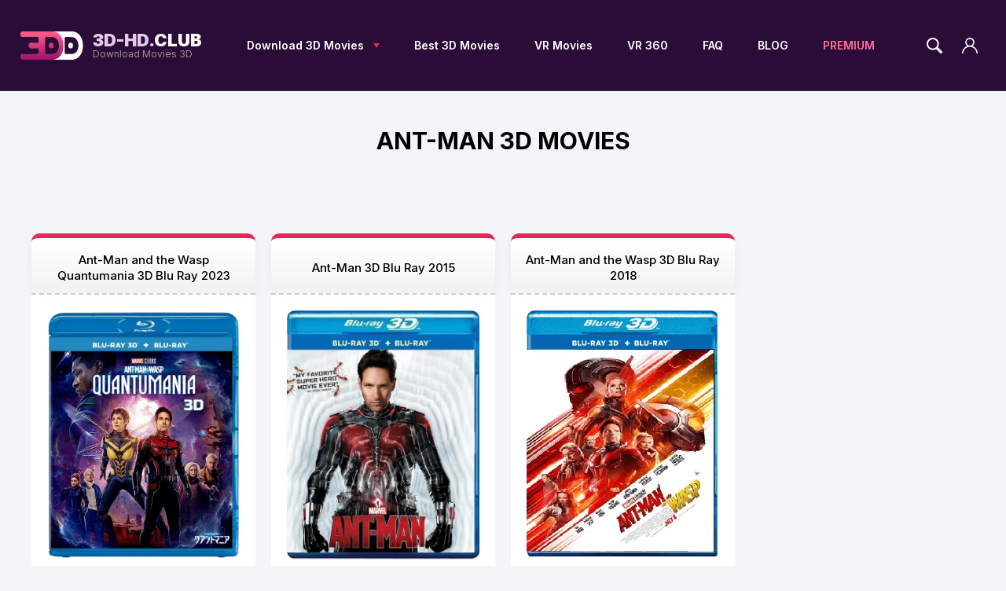

--- FILE ---
content_type: text/html; charset=utf-8
request_url: https://3d-hd.club/tags/ant-man/
body_size: 6419
content:
<!DOCTYPE html>
<html xmlns="http://www.w3.org/1999/xhtml" lang="en">
<head>
	<meta http-equiv="X-UA-Compatible" content="IE=edge" />
	<meta name="yandex-verification" content="22b36a7c125f7018" />
    <meta content="22033" name="takefilelink"> 
    <meta name="msvalidate.01" content="16BD8A862A683AC291D727DD44951EC7" />
	<title>Ant-Man » 3D-HD.CLUB - Download 3D Movies</title>
<meta charset="utf-8">
<meta name="description" content="In Ant-Man and the Wasp: Quantumania 3D the story continues the adventures of shrinking superheroes as they navigate the complexities of the quantum realm. The protagonist, along with the Wasp and their allies, faces new challenges and adversaries on a quest that takes them to unexplored">
<meta name="keywords" content="English, AntMan, Japanese, Quantumania, story, continues, adventures, shrinking, superheroes, navigate, complexities, quantum, realm, protagonist, along, their, allies, faces, challenges, adversaries">
<meta name="generator" content="DataLife Engine (https://dle-news.ru)">
<link rel="canonical" href="https://3d-hd.club/tags/ant-man/">
<link rel="alternate" type="application/rss+xml" title="3D-HD.CLUB - Download 3D Movies RSS" href="https://3d-hd.club/rss.xml">
<link rel="alternate" type="application/rss+xml" title="3D-HD.CLUB - Download 3D Movies RSS Turbo" href="https://3d-hd.club/rssturbo.xml">
<link rel="alternate" type="application/rss+xml" title="3D-HD.CLUB - Download 3D Movies RSS Dzen" href="https://3d-hd.club/rssdzen.xml">
<link rel="preconnect" href="https://3d-hd.club/" fetchpriority="high">
<meta property="twitter:card" content="summary">
<meta property="twitter:title" content="Ant-Man » 3D-HD.CLUB - Download 3D Movies">
<meta property="twitter:description" content="In Ant-Man and the Wasp: Quantumania 3D the story continues the adventures of shrinking superheroes as they navigate the complexities of the quantum realm. The protagonist, along with the Wasp and their allies, faces new challenges and adversaries on a quest that takes them to unexplored">
<meta property="og:type" content="article">
<meta property="og:site_name" content="3D-HD.CLUB - Download 3D Movies">
<meta property="og:title" content="Ant-Man » 3D-HD.CLUB - Download 3D Movies">
<meta property="og:description" content="In Ant-Man and the Wasp: Quantumania 3D the story continues the adventures of shrinking superheroes as they navigate the complexities of the quantum realm. The protagonist, along with the Wasp and their allies, faces new challenges and adversaries on a quest that takes them to unexplored">

<script src="/engine/classes/min/index.php?g=general&amp;v=5wez4"></script>
<script src="/engine/classes/min/index.php?f=engine/classes/js/jqueryui.js,engine/classes/js/dle_js.js,templates/3dhd2/xsort/assets/libs.js&amp;v=5wez4" defer></script>
<script type="application/ld+json">{"@context":"https://schema.org","@graph":[{"@type":"BreadcrumbList","@context":"https://schema.org/","itemListElement":[{"@type":"ListItem","position":1,"item":{"@id":"https://3d-hd.club/","name":"Download Movies 3D"}},{"@type":"ListItem","position":2,"item":{"@id":"https://3d-hd.club/tags/","name":"Tag cloud"}},{"@type":"ListItem","position":3,"item":{"@id":"https://3d-hd.club/tags/ant-man/","name":"Ant-Man"}}]}]}</script>
	<link rel="icon" type="image/png" sizes="16x16" href="/templates/3dhd2/images/favicon.ico" />
	
	
	
	
	<link rel="stylesheet" href="/templates/3dhd2/css/style.css?v2.1" type="text/css" />
	<meta name="viewport" content="width=device-width, initial-scale=1.0" />
	
	<script>
(function() {
  var ta = document.createElement('script'); ta.type = 'text/javascript'; ta.async = true;
  ta.src = document.location.protocol + '//' + 'static.bytedance.com/pixel/sdk.js?sdkid=BPDNFQUPBP30MDLOR1OG';
  var s = document.getElementsByTagName('script')[0];
  s.parentNode.insertBefore(ta, s);
})();
</script>
<!-- Global site tag (gtag.js) - Google Analytics -->
<script async src="https://www.googletagmanager.com/gtag/js?id=UA-124243180-1"></script>
<script>
  window.dataLayer = window.dataLayer || [];
  function gtag(){dataLayer.push(arguments);}
  gtag('js', new Date());

  gtag('config', 'UA-124243180-1');
</script>
</head>
<body class="vgr"  rel="nfw">
<script>
<!--
var dle_root       = '/';
var dle_admin      = '';
var dle_login_hash = 'aeeb3204c5328a2c4e8364599cc18962843fd5a2';
var dle_group      = 5;
var dle_link_type  = 1;
var dle_skin       = '3dhd2';
var dle_wysiwyg    = 1;
var dle_min_search = '3';
var dle_act_lang   = ["Yes", "Cancel", "Enter", "Cancel", "Save", "Delete", "Loading. Please, wait..."];
var menu_short     = 'Quick edit';
var menu_full      = 'Full edit';
var menu_profile   = 'View profile';
var menu_send      = 'Send message';
var menu_uedit     = 'Admin Center';
var dle_info       = 'Information';
var dle_confirm    = 'Confirm';
var dle_prompt     = 'Enter the information';
var dle_req_field  = ["Fill the name field", "Fill the message field", "Fill the field with the subject of the message"];
var dle_del_agree  = 'Are you sure you want to delete it? This action cannot be undone';
var dle_spam_agree = 'Are you sure you want to mark the user as a spammer? This will remove all his comments';
var dle_c_title    = 'Send a complaint';
var dle_complaint  = 'Enter the text of your complaint to the Administration:';
var dle_mail       = 'Your e-mail:';
var dle_big_text   = 'Highlighted section of text is too large.';
var dle_orfo_title = 'Enter a comment to the detected error on the page for Administration ';
var dle_p_send     = 'Send';
var dle_p_send_ok  = 'Notification has been sent successfully ';
var dle_save_ok    = 'Changes are saved successfully. Refresh the page?';
var dle_reply_title= 'Reply to the comment';
var dle_tree_comm  = '0';
var dle_del_news   = 'Delete article';
var dle_sub_agree  = 'Do you really want to subscribe to this article’s comments?';
var dle_unsub_agree  = 'Do you really want to unsubscribe from comments on this publication?';
var dle_captcha_type  = '0';
var dle_share_interesting  = ["Share a link to the selected text", "Twitter", "Facebook", "Вконтакте", "Direct Link:", "Right-click and select «Copy Link»"];
var DLEPlayerLang     = {prev: 'Previous',next: 'Next',play: 'Play',pause: 'Pause',mute: 'Mute', unmute: 'Unmute', settings: 'Settings', enterFullscreen: 'Enable full screen mode', exitFullscreen: 'Disable full screen mode', speed: 'Speed', normal: 'Normal', quality: 'Quality', pip: 'PiP mode'};
var DLEGalleryLang    = {CLOSE: 'Close (Esc)', NEXT: 'Next Image', PREV: 'Previous image', ERROR: 'Warning! An error was detected', IMAGE_ERROR: 'Failed to load image', TOGGLE_SLIDESHOW: 'Watch slideshow (space) ',TOGGLE_FULLSCREEN: 'Full-screen mode', TOGGLE_THUMBS: 'Turn on / Turn off thumbnails', ITERATEZOOM: 'Increase / Reduce', DOWNLOAD: 'Download image' };
var DLEGalleryMode    = 0;
var DLELazyMode       = 0;
var allow_dle_delete_news   = false;
var dle_search_delay   = false;
var dle_search_value   = '';
jQuery(function($){
FastSearch();
});
//-->
</script><script>
let urlFilter = 0;
let dleFilterJSData = [];
let dleFilterId = 1;
</script>
<div class="head-line">
	<div class="head-line-w">
		<div class="mob-menu"></div>
		<a href="/" class="logo"><span>3D-HD.<span>CLUB</span></span>Download Movies 3D</a>
		<ul class="top-menu"> 
			<li>
				<a href="https://3d-hd.club/catalog.html" class="top-menu-link">Download 3D Movies</a>
				<div class="hidden-menu">
					<div class="hidden-menu-left">
						<div class="hidden-menu-title">
							3D MOVIES
						</div>
						<div class="hidden-menu-links">
							<div class="hidden-menu-llinks-cols">
								<div>									
                                    <a href="https://3d-hd.club/new-3d-movies.html">New 3D Movies</a>
                                  <a href="https://3d-hd.club/release-3d/">Upcoming 3D</a>
                                    <a href="https://3d-hd.club/tags/free/">Free 3D Movies</a>
                                    <a href="https://3d-hd.club/tv-series-3d/">TV Series 3D</a>
									<a href="https://3d-hd.club/3d-film-archive/">3D Archive</a>
									<a href="https://3d-hd.club/adventure-3d/">Adventure 3D</a>
									<a href="https://3d-hd.club/action-3d/">Action 3D</a>
									<a href="https://3d-hd.club/animation-3d/">Animation 3D</a>
									<a href="https://3d-hd.club/comedy-3d/">Comedy 3D</a>
								</div>
								<div>
                                    <a href="https://3d-hd.club/xfsearch/genre/Sci-Fi%203D/">Sci-Fi 3D</a>
                                    <a href="https://3d-hd.club/drama-3d/">Drama 3D</a>
									<a href="https://3d-hd.club/documentary-3d/">Documentary 3D</a>
									<a href="https://3d-hd.club/fantasy-3d/">Fantasy 3D</a>
                                    <a href="https://3d-hd.club/xfsearch/genre/family%203d/">Family 3D</a>
									<a href="https://3d-hd.club/thriller-3d/">Thriller 3D</a>
									<a href="https://3d-hd.club/history-3d/">History 3D</a>
									<a href="https://3d-hd.club/horrors-3d/">Horror 3D</a>
                                    <a href="https://4k-hd.club/" target="blank">Movies 4K</a>
								</div>
							</div>
						</div>
					</div>
					<div class="hidden-menu-right">
						<div class="hidden-menu-title">
							3D MOVIE FORMATS
						</div>
						<div class="hidden-menu-links">
							<a href="https://3d-hd.club/xfsearch/format/Blu%20Ray%203D/">Blu Ray 3D </a>
							<a href="https://3d-hd.club/xfsearch/format/SBS%203D/">SBS 3D</a>
							<a href="https://3d-hd.club/xfsearch/format/OU%203D/">OU 3D</a>
							<a href="https://3d-hd.club/xfsearch/format/Anaglyph%203D/">Anaglyph 3D</a>
                            <a href="https://3d-hd.club/xfsearch/format/2D%20to%203D/">2D to 3D</a>
                            <a href="https://3d-hd.club/tags/JFC">3D Movies by JFC</a>
                            <a href="https://3d-hd.club/tags/DGC">3D Movies by DGC</a>
                            <a href="https://3d-hd.club/tags/apple%20vision%20pro/">3D Movies for Apple Vision Pro</a>
                            <a href="https://3d-hd.club/list-of-3d-movies.html">List of 3D Movies</a>
						</div>
					</div>
				</div>
			</li>
			<li>
				<a href="https://3d-hd.club/best-3d-movies/" class="top-menu-link">Best 3D Movies</a>
			</li>
			<li>
				<a href="https://3d-hd.club/vr-movies/" class="top-menu-link">VR Movies</a>
			</li>
           <li>
				<a href="https://3d-hd.club/vr-360-movies/" class="top-menu-link">VR 360</a>
			</li>
			<li>
				<a href="https://3d-hd.club/faq.html" class="top-menu-link">FAQ</a>
			</li>
			<li>
				<a href="https://3d-hd.club/blog/" class="top-menu-link">BLOG</a>
			</li>
            <li>
				<a href="https://3d-hd.club/premium-3d-hd.html" class="top-menu-link pmlp" target="blank">PREMIUM</a>
			</li>
		</ul>
		<div class="head-r">
			<div class="search-block">
				<form method="post" style="margin: 0;padding: 0;">
					<input type="hidden" name="do" value="search"><input type="hidden" name="subaction" value="search" />
					<input name="story" type="text" class="form-text" id="story" value="Search on site..." onblur="if(this.value=='') this.value='Search on site...';" onfocus="if(this.value=='Search on site...') this.value='';" />
					<input type="submit" value="" class="form-search" />
				</form>
			</div>
			<div class="search-open"></div>	
			<div class="login-open"></div>								
			

	<div class="login-block login-block2">
		<form method="post" action="" style="padding: 0px;">
			<div class="login-line">
				<input name="login_name" type="text" class="login-input-text" placeholder="login" />
			</div>
			<div class="login-line">
				<input name="login_password" type="password" class="login-input-text" placeholder="password" />
			</div>
			
			<input onclick="submit();" type="submit" class="enter" value="ENTER" />
			
			<div class="rllink">
				<a href="https://3d-hd.club/index.php?do=lostpassword">Restore password</a> | 
				<a href="https://3d-hd.club/index.php?do=register" title="регистрация на сайте">Register</a>	
			</div>
			
			<input name="login" type="hidden" id="login" value="submit" />	
		</form>
	</div>
	
		</div>
	</div>
    <article style="position: absolute !important; top: 1px; left: 2px; width: 1px; height: 1px; overflow: hidden !important; z-index: -1;">
    <a href="https://redvid.io/" lang="en" target="_blank">redditsave</a> <a href="https://horoscope.love/" lang="en" target="_blank">love horoscope</a> <a href="https://esle.io/" lang="en" target="_blank">free coloring pages printable</a>
</article>
</div>




    
  

   
    
     
    
  

<div class="main-center-block white">
	
	
	<div class="mainnn">
		
        
        
		<div class="title-block">
            <h1>Ant-Man 3D Movies</h1>
        </div>
        <div class="stt-block-content">
       <p>  </p>  <br><br> 	
        </div>
		
        
		
		
		
		
		<div ><div id="dle-content"><div class="main-news">
	<div class="main-news-title">
		<a href="https://3d-hd.club/1167-ant-man-and-the-wasp-quantumania-3d-blu-ray-2023.html">Ant-Man and the Wasp Quantumania 3D Blu Ray 2023</a>
	</div>
	<div class="main-news-c">
		<a href="https://3d-hd.club/1167-ant-man-and-the-wasp-quantumania-3d-blu-ray-2023.html" class="main-news-image" style="background-image: url(https://3d-hd.club/uploads/posts/2023-07/ant-man-and-the-wasp-quantumania-3d-blu-ray-2023-1.webp);"></a>
		<div class="main-news-category">
      <!--      17-07-2023, 15:06
	
             -->
		</div>
		<div class="main-news-text">
			In Ant-Man and the Wasp: Quantumania 3D the story continues the adventures of shrinking superheroes as they navigate the complexities of the quantum realm. The protagonist, along with the Wasp and
		</div>
		<div class="main-news-b">
			<div class="main-news-b-item">IMDB: 6,1</div>
			<div class="main-news-b-item">SIZE: 10.00 GB</div>
			
            
             
            
        </div>
	</div>
</div><div class="main-news">
	<div class="main-news-title">
		<a href="https://3d-hd.club/79-ant-man-3d-blu-ray-2015.html">Ant-Man 3D Blu Ray 2015</a>
	</div>
	<div class="main-news-c">
		<a href="https://3d-hd.club/79-ant-man-3d-blu-ray-2015.html" class="main-news-image" style="background-image: url(https://3d-hd.club/uploads/posts/2023-05/ant-man-3d-blu-ray-2015.webp);"></a>
		<div class="main-news-category">
      <!--      17-05-2021, 12:31
	
             -->
		</div>
		<div class="main-news-text">
			In Ant-Man 3D the story revolves around a skilled but down-on-his-luck thief who gets recruited for a daring heist by a brilliant scientist. The catch? The heist involves using an advanced suit that
		</div>
		<div class="main-news-b">
			<div class="main-news-b-item">IMDB: 7,3</div>
			<div class="main-news-b-item">SIZE: 19.09 GB</div>
			
            
             
            
        </div>
	</div>
</div><div class="main-news">
	<div class="main-news-title">
		<a href="https://3d-hd.club/22-ant-man-and-the-wasp-3d-blu-ray-2018.html">Ant-Man and the Wasp 3D Blu Ray 2018</a>
	</div>
	<div class="main-news-c">
		<a href="https://3d-hd.club/22-ant-man-and-the-wasp-3d-blu-ray-2018.html" class="main-news-image" style="background-image: url(https://3d-hd.club/uploads/posts/2023-05/1623221399_1623047116_1621365305_snimok-10-5-1-1-1-3-1.webp);"></a>
		<div class="main-news-category">
      <!--      15-05-2021, 12:49
	
             -->
		</div>
		<div class="main-news-text">
			In Ant-Man and the Wasp 3D the story picks up after the events of the first film. The protagonist, now under house arrest, is drawn back into the world of shrinking superheroes. As he grapples with
		</div>
		<div class="main-news-b">
			<div class="main-news-b-item">IMDB: 7,8</div>
			<div class="main-news-b-item">SIZE: 19.24 GB</div>
			
            
             
            
        </div>
	</div>
</div></div></div>
		<div style="clear: both;"></div>
		
	</div>
	
	
	
	
    
    
    
     
     
	<div class="mbnr"><div class="dle_b_topmoviemain" data-dlebid="118" data-dlebviews="yes" data-dlebclicks="yes" ><a href="https://3d-hd.club/2256-blade-3d-blu-ray-1998.html" target="_blank">
    <img src="/uploads/blade1.webp" alt="foter" /></a></div></div>
	 
    	
    
     
	
</div>

<div class="footer">
	<div class="footer-w">
		<a href="/" class="footer-logo"></a>
		<div class="footer-text">
			<div class="footer-soc">
				<a href="https://www.facebook.com/3dhdclub" rel="nofollow" target="_blank"><img src="/templates/3dhd2/images/facebook-logo.svg" alt="facebook" /></a>
				<!--<a href="https://twitter.com/3Dmovies1" rel="nofollow" target="_blank"><img src="/templates/3dhd2/images/twitter.svg" alt="x" /></a> -->
				<a href="https://t.me/hd3dclub" rel="nofollow" target="_blank"><img src="/templates/3dhd2/images/telegram.svg" alt="telegram3dhd" /></a>
                <a href="https://www.instagram.com/3dhdclub/" rel="nofollow" target="_blank"><img src="/templates/3dhd2/images/instagram.svg" alt="instagram" /></a>
                <a href="https://discord.gg/Kjm88F8vr5" rel="nofollow" target="_blank"><img src="/templates/3dhd2/images/discord.svg" alt="discord" /></a>
               <!--  <a href="https://reddit.com/r/3dhd/" rel="nofollow" target="_blank"><img src="/templates/3dhd2/images/reddit.svg" alt="reddit" /></a> -->
				<!--<a href="https://www.youtube.com/channel/UCpNIle_kVAZL52556DqkX-Q/featured?disable_polymer=1" rel="nofollow" target="_blank"><img src="/templates/3dhd2/images/youtube-logotype.svg" alt="youtube" /></a> -->
			</div>
			2017-2026 3D-HD.CLUB All rights reserved. <p style="font-size: 1px; line-height: 1px;"><a href="https://rosseriall.ru/">россериал</a></p>
		</div>
		<div class="footer-menu">
			<div class="footer-menu-col">
				<a href="https://3d-hd.club/1154-how-to-watch-3d-movies-at-home.html" target="_blank">How to watch 3D?</a>
				<a href="https://3d-hd.club/how-to-download-3d-movies.html" target="_blank">How to download?</a>
                <a href="https://3d-hd.club/list-of-3d-movies.html" target="_blank">List of 3D Movies</a>
                <a href="https://3d-hd.club/catalog.html" target="_blank">Catalog 3D Movies</a>
			</div>
			<div class="footer-menu-col">
				<a href="https://3d-hd.club/faq.html" target="_blank">FAQ</a>
                 <a href="https://3dhdclub.tawk.help/" target="_blank">Help Center</a>
				<a href="https://3d-hd.club/dmca-3d-hdclub.html" target="_blank">DMCA</a>
                <a href="https://3d-hd.club/contact.html" target="_blank">Contact Us</a>
			</div>
			<div class="footer-menu-col">
				<!--LiveInternet counter--><script type="text/javascript">
             document.write("<a href='//www.liveinternet.ru/click' "+
          "target=_blank><img src='//counter.yadro.ru/hit?t22.1;r"+
          escape(document.referrer)+((typeof(screen)=="undefined")?"":
            ";s"+screen.width+"*"+screen.height+"*"+(screen.colorDepth?
          screen.colorDepth:screen.pixelDepth))+";u"+escape(document.URL)+
            ";h"+escape(document.title.substring(0,150))+";"+Math.random()+
           "' alt='live' title='LiveInternet"+
              " часа, посетителей за 24 часа и за сегодня' "+
               "border='0' width='74' height='31'><\/a>")
             </script><!--/LiveInternet-->  
			</div>
		</div>
	</div>
</div>

  <link rel="preconnect" href="https://fonts.googleapis.com" />
	<link rel="preconnect" href="https://fonts.gstatic.com" crossorigin />
	<link href="https://fonts.googleapis.com/css2?family=Inter:wght@300;400;500;600;700;800;900&display=swap" rel="stylesheet" />

<div class="mob-shad"></div><div class="mob-panel"><div class="mob-panel2"></div></div><div class="mob-close"></div>
<script type="text/javascript" src="/templates/3dhd2/js/jquery.ttabs.js"></script>
<script type="text/javascript" src="/templates/3dhd2/js/swiper.jquery.min.js"></script>
<script type="text/javascript" src="/templates/3dhd2/js/active.js?v2.1"></script>

    <script type="text/javascript" src="//wcs.naver.net/wcslog.js"></script>
<script type="text/javascript">
if(!wcs_add) var wcs_add = {};
wcs_add["wa"] = "30398ba1a634e0";
if(window.wcs) {
  wcs_do();
}
</script>

<!--Start of Tawk.to Script-->
<script type="text/javascript">
var Tawk_API=Tawk_API||{}, Tawk_LoadStart=new Date();
(function(){
var s1=document.createElement("script"),s0=document.getElementsByTagName("script")[0];
s1.async=true;
s1.src='https://embed.tawk.to/5ffeb204c31c9117cb6e1bc0/1erteeos6';
s1.charset='UTF-8';
s1.setAttribute('crossorigin','*');
s0.parentNode.insertBefore(s1,s0);
})();
</script>
<!--End of Tawk.to Script-->

<style>
.mbnr img {max-width: 100% !important;}

</style>


<link href="/templates/3dhd2/lazydev/dle_filter/assets/dle_filter.css" type="text/css" rel="stylesheet">
<script src="/engine/lazydev/dle_filter/lib/dle_filter.js.php" defer></script>
<script src="/templates/3dhd2/lazydev/dle_filter/assets/dle_filter.js" defer></script>
</body>
</html>
<!-- DataLife Engine Copyright SoftNews Media Group (https://dle-news.ru) -->


--- FILE ---
content_type: text/css
request_url: https://3d-hd.club/templates/3dhd2/css/fontello.css
body_size: 10634
content:
@font-face {
  font-family: 'fontello';
  src: url('../font/fontello.eot?37543780');
  src: url('../font/fontello.eot?37543780#iefix') format('embedded-opentype'),
       url('../font/fontello.woff2?37543780') format('woff2'),
       url('../font/fontello.woff?37543780') format('woff'),
       url('../font/fontello.ttf?37543780') format('truetype'),
       url('../font/fontello.svg?37543780#fontello') format('svg');
  font-weight: normal;
  font-style: normal;
}
/* Chrome hack: SVG is rendered more smooth in Windozze. 100% magic, uncomment if you need it. */
/* Note, that will break hinting! In other OS-es font will be not as sharp as it could be */
/*
@media screen and (-webkit-min-device-pixel-ratio:0) {
  @font-face {
    font-family: 'fontello';
    src: url('../font/fontello.svg?37543780#fontello') format('svg');
  }
}
*/
 
 [class^="iconf-"]:before, [class*=" iconf-"]:before {
  font-family: "fontello";
  font-style: normal;
  font-weight: normal;
  speak: none;
 
  display: inline-block;
  text-decoration: inherit;
  width: 1em;
  margin-right: .2em;
  text-align: center;
  /* opacity: .8; */
 
  /* For safety - reset parent styles, that can break glyph codes*/
  font-variant: normal;
  text-transform: none;
 
  /* fix buttons height, for twitter bootstrap */
  line-height: 1em;
 
  /* Animation center compensation - margins should be symmetric */
  /* remove if not needed */
  margin-left: .2em;
 
  /* you can be more comfortable with increased icons size */
  /* font-size: 120%; */
 
  /* Font smoothing. That was taken from TWBS */
  -webkit-font-smoothing: antialiased;
  -moz-osx-font-smoothing: grayscale;
 
  /* Uncomment for 3D effect */
  /* text-shadow: 1px 1px 1px rgba(127, 127, 127, 0.3); */
}
 
.iconf-note:before { content: '\e800'; } /* '' */
.iconf-note-beamed:before { content: '\e801'; } /* '' */
.iconf-music:before { content: '\e802'; } /* '' */
.iconf-search:before { content: '\e803'; } /* '' */
.iconf-flashlight:before { content: '\e804'; } /* '' */
.iconf-mail:before { content: '\e805'; } /* '' */
.iconf-heart:before { content: '\e806'; } /* '' */
.iconf-heart-empty:before { content: '\e807'; } /* '' */
.iconf-star:before { content: '\e808'; } /* '' */
.iconf-star-empty:before { content: '\e809'; } /* '' */
.iconf-user:before { content: '\e80a'; } /* '' */
.iconf-users:before { content: '\e80b'; } /* '' */
.iconf-user-add:before { content: '\e80c'; } /* '' */
.iconf-video:before { content: '\e80d'; } /* '' */
.iconf-picture:before { content: '\e80e'; } /* '' */
.iconf-camera:before { content: '\e80f'; } /* '' */
.iconf-layout:before { content: '\e810'; } /* '' */
.iconf-menu:before { content: '\e811'; } /* '' */
.iconf-check:before { content: '\e812'; } /* '' */
.iconf-cancel:before { content: '\e813'; } /* '' */
.iconf-cancel-circled:before { content: '\e814'; } /* '' */
.iconf-cancel-squared:before { content: '\e815'; } /* '' */
.iconf-plus:before { content: '\e816'; } /* '' */
.iconf-plus-circled:before { content: '\e817'; } /* '' */
.iconf-plus-squared:before { content: '\e818'; } /* '' */
.iconf-minus:before { content: '\e819'; } /* '' */
.iconf-minus-circled:before { content: '\e81a'; } /* '' */
.iconf-minus-squared:before { content: '\e81b'; } /* '' */
.iconf-help:before { content: '\e81c'; } /* '' */
.iconf-help-circled:before { content: '\e81d'; } /* '' */
.iconf-info:before { content: '\e81e'; } /* '' */
.iconf-info-circled:before { content: '\e81f'; } /* '' */
.iconf-back:before { content: '\e820'; } /* '' */
.iconf-home:before { content: '\e821'; } /* '' */
.iconf-link:before { content: '\e822'; } /* '' */
.iconf-attach:before { content: '\e823'; } /* '' */
.iconf-lock:before { content: '\e824'; } /* '' */
.iconf-lock-open:before { content: '\e825'; } /* '' */
.iconf-eye:before { content: '\e826'; } /* '' */
.iconf-tag:before { content: '\e827'; } /* '' */
.iconf-bookmark:before { content: '\e828'; } /* '' */
.iconf-bookmarks:before { content: '\e829'; } /* '' */
.iconf-flag:before { content: '\e82a'; } /* '' */
.iconf-thumbs-up:before { content: '\e82b'; } /* '' */
.iconf-thumbs-down:before { content: '\e82c'; } /* '' */
.iconf-download:before { content: '\e82d'; } /* '' */
.iconf-upload:before { content: '\e82e'; } /* '' */
.iconf-upload-cloud:before { content: '\e82f'; } /* '' */
.iconf-reply:before { content: '\e830'; } /* '' */
.iconf-reply-all:before { content: '\e831'; } /* '' */
.iconf-forward:before { content: '\e832'; } /* '' */
.iconf-quote:before { content: '\e833'; } /* '' */
.iconf-code:before { content: '\e834'; } /* '' */
.iconf-export:before { content: '\e835'; } /* '' */
.iconf-pencil:before { content: '\e836'; } /* '' */
.iconf-feather:before { content: '\e837'; } /* '' */
.iconf-print:before { content: '\e838'; } /* '' */
.iconf-retweet:before { content: '\e839'; } /* '' */
.iconf-keyboard:before { content: '\e83a'; } /* '' */
.iconf-comment:before { content: '\e83b'; } /* '' */
.iconf-chat:before { content: '\e83c'; } /* '' */
.iconf-bell:before { content: '\e83d'; } /* '' */
.iconf-attention:before { content: '\e83e'; } /* '' */
.iconf-alert:before { content: '\e83f'; } /* '' */
.iconf-vcard:before { content: '\e840'; } /* '' */
.iconf-address:before { content: '\e841'; } /* '' */
.iconf-location:before { content: '\e842'; } /* '' */
.iconf-map:before { content: '\e843'; } /* '' */
.iconf-direction:before { content: '\e844'; } /* '' */
.iconf-compass:before { content: '\e845'; } /* '' */
.iconf-cup:before { content: '\e846'; } /* '' */
.iconf-trash:before { content: '\e847'; } /* '' */
.iconf-doc:before { content: '\e848'; } /* '' */
.iconf-docs:before { content: '\e849'; } /* '' */
.iconf-doc-landscape:before { content: '\e84a'; } /* '' */
.iconf-doc-text:before { content: '\e84b'; } /* '' */
.iconf-doc-text-inv:before { content: '\e84c'; } /* '' */
.iconf-newspaper:before { content: '\e84d'; } /* '' */
.iconf-book-open:before { content: '\e84e'; } /* '' */
.iconf-book:before { content: '\e84f'; } /* '' */
.iconf-folder:before { content: '\e850'; } /* '' */
.iconf-archive:before { content: '\e851'; } /* '' */
.iconf-box:before { content: '\e852'; } /* '' */
.iconf-rss:before { content: '\e853'; } /* '' */
.iconf-phone:before { content: '\e854'; } /* '' */
.iconf-cog:before { content: '\e855'; } /* '' */
.iconf-tools:before { content: '\e856'; } /* '' */
.iconf-share:before { content: '\e857'; } /* '' */
.iconf-shareable:before { content: '\e858'; } /* '' */
.iconf-basket:before { content: '\e859'; } /* '' */
.iconf-bag:before { content: '\e85a'; } /* '' */
.iconf-calendar:before { content: '\e85b'; } /* '' */
.iconf-login:before { content: '\e85c'; } /* '' */
.iconf-logout:before { content: '\e85d'; } /* '' */
.iconf-mic:before { content: '\e85e'; } /* '' */
.iconf-mute:before { content: '\e85f'; } /* '' */
.iconf-sound:before { content: '\e860'; } /* '' */
.iconf-volume:before { content: '\e861'; } /* '' */
.iconf-clock:before { content: '\e862'; } /* '' */
.iconf-hourglass:before { content: '\e863'; } /* '' */
.iconf-lamp:before { content: '\e864'; } /* '' */
.iconf-light-down:before { content: '\e865'; } /* '' */
.iconf-light-up:before { content: '\e866'; } /* '' */
.iconf-adjust:before { content: '\e867'; } /* '' */
.iconf-block:before { content: '\e868'; } /* '' */
.iconf-resize-full:before { content: '\e869'; } /* '' */
.iconf-resize-small:before { content: '\e86a'; } /* '' */
.iconf-popup:before { content: '\e86b'; } /* '' */
.iconf-publish:before { content: '\e86c'; } /* '' */
.iconf-window:before { content: '\e86d'; } /* '' */
.iconf-arrow-combo:before { content: '\e86e'; } /* '' */
.iconf-down-circled:before { content: '\e86f'; } /* '' */
.iconf-left-circled:before { content: '\e870'; } /* '' */
.iconf-right-circled:before { content: '\e871'; } /* '' */
.iconf-up-circled:before { content: '\e872'; } /* '' */
.iconf-down-open:before { content: '\e873'; } /* '' */
.iconf-left-open:before { content: '\e874'; } /* '' */
.iconf-right-open:before { content: '\e875'; } /* '' */
.iconf-up-open:before { content: '\e876'; } /* '' */
.iconf-down-open-mini:before { content: '\e877'; } /* '' */
.iconf-left-open-mini:before { content: '\e878'; } /* '' */
.iconf-right-open-mini:before { content: '\e879'; } /* '' */
.iconf-up-open-mini:before { content: '\e87a'; } /* '' */
.iconf-down-open-big:before { content: '\e87b'; } /* '' */
.iconf-left-open-big:before { content: '\e87c'; } /* '' */
.iconf-right-open-big:before { content: '\e87d'; } /* '' */
.iconf-up-open-big:before { content: '\e87e'; } /* '' */
.iconf-down:before { content: '\e87f'; } /* '' */
.iconf-left:before { content: '\e880'; } /* '' */
.iconf-right:before { content: '\e881'; } /* '' */
.iconf-up:before { content: '\e882'; } /* '' */
.iconf-down-dir:before { content: '\e883'; } /* '' */
.iconf-left-dir:before { content: '\e884'; } /* '' */
.iconf-right-dir:before { content: '\e885'; } /* '' */
.iconf-up-dir:before { content: '\e886'; } /* '' */
.iconf-down-bold:before { content: '\e887'; } /* '' */
.iconf-left-bold:before { content: '\e888'; } /* '' */
.iconf-right-bold:before { content: '\e889'; } /* '' */
.iconf-up-bold:before { content: '\e88a'; } /* '' */
.iconf-down-thin:before { content: '\e88b'; } /* '' */
.iconf-left-thin:before { content: '\e88c'; } /* '' */
.iconf-right-thin:before { content: '\e88d'; } /* '' */
.iconf-up-thin:before { content: '\e88e'; } /* '' */
.iconf-ccw:before { content: '\e88f'; } /* '' */
.iconf-cw:before { content: '\e890'; } /* '' */
.iconf-arrows-ccw:before { content: '\e891'; } /* '' */
.iconf-level-down:before { content: '\e892'; } /* '' */
.iconf-level-up:before { content: '\e893'; } /* '' */
.iconf-shuffle:before { content: '\e894'; } /* '' */
.iconf-loop:before { content: '\e895'; } /* '' */
.iconf-switch:before { content: '\e896'; } /* '' */
.iconf-play:before { content: '\e897'; } /* '' */
.iconf-stop:before { content: '\e898'; } /* '' */
.iconf-pause:before { content: '\e899'; } /* '' */
.iconf-record:before { content: '\e89a'; } /* '' */
.iconf-to-end:before { content: '\e89b'; } /* '' */
.iconf-to-start:before { content: '\e89c'; } /* '' */
.iconf-fast-forward:before { content: '\e89d'; } /* '' */
.iconf-fast-backward:before { content: '\e89e'; } /* '' */
.iconf-progress-0:before { content: '\e89f'; } /* '' */
.iconf-progress-1:before { content: '\e8a0'; } /* '' */
.iconf-progress-2:before { content: '\e8a1'; } /* '' */
.iconf-progress-3:before { content: '\e8a2'; } /* '' */
.iconf-target:before { content: '\e8a3'; } /* '' */
.iconf-palette:before { content: '\e8a4'; } /* '' */
.iconf-list:before { content: '\e8a5'; } /* '' */
.iconf-list-add:before { content: '\e8a6'; } /* '' */
.iconf-signal:before { content: '\e8a7'; } /* '' */
.iconf-trophy:before { content: '\e8a8'; } /* '' */
.iconf-battery:before { content: '\e8a9'; } /* '' */
.iconf-back-in-time:before { content: '\e8aa'; } /* '' */
.iconf-monitor:before { content: '\e8ab'; } /* '' */
.iconf-mobile:before { content: '\e8ac'; } /* '' */
.iconf-network:before { content: '\e8ad'; } /* '' */
.iconf-cd:before { content: '\e8ae'; } /* '' */
.iconf-inbox:before { content: '\e8af'; } /* '' */
.iconf-install:before { content: '\e8b0'; } /* '' */
.iconf-globe:before { content: '\e8b1'; } /* '' */
.iconf-cloud:before { content: '\e8b2'; } /* '' */
.iconf-cloud-thunder:before { content: '\e8b3'; } /* '' */
.iconf-flash:before { content: '\e8b4'; } /* '' */
.iconf-moon:before { content: '\e8b5'; } /* '' */
.iconf-flight:before { content: '\e8b6'; } /* '' */
.iconf-paper-plane:before { content: '\e8b7'; } /* '' */
.iconf-leaf:before { content: '\e8b8'; } /* '' */
.iconf-lifebuoy:before { content: '\e8b9'; } /* '' */
.iconf-mouse:before { content: '\e8ba'; } /* '' */
.iconf-briefcase:before { content: '\e8bb'; } /* '' */
.iconf-suitcase:before { content: '\e8bc'; } /* '' */
.iconf-dot:before { content: '\e8bd'; } /* '' */
.iconf-dot-2:before { content: '\e8be'; } /* '' */
.iconf-dot-3:before { content: '\e8bf'; } /* '' */
.iconf-brush:before { content: '\e8c0'; } /* '' */
.iconf-magnet:before { content: '\e8c1'; } /* '' */
.iconf-infinity:before { content: '\e8c2'; } /* '' */
.iconf-erase:before { content: '\e8c3'; } /* '' */
.iconf-chart-pie:before { content: '\e8c4'; } /* '' */
.iconf-chart-line:before { content: '\e8c5'; } /* '' */
.iconf-chart-bar:before { content: '\e8c6'; } /* '' */
.iconf-chart-area:before { content: '\e8c7'; } /* '' */
.iconf-tape:before { content: '\e8c8'; } /* '' */
.iconf-graduation-cap:before { content: '\e8c9'; } /* '' */
.iconf-language:before { content: '\e8ca'; } /* '' */
.iconf-ticket:before { content: '\e8cb'; } /* '' */
.iconf-water:before { content: '\e8cc'; } /* '' */
.iconf-droplet:before { content: '\e8cd'; } /* '' */
.iconf-air:before { content: '\e8ce'; } /* '' */
.iconf-credit-card:before { content: '\e8cf'; } /* '' */
.iconf-floppy:before { content: '\e8d0'; } /* '' */
.iconf-clipboard:before { content: '\e8d1'; } /* '' */
.iconf-megaphone:before { content: '\e8d2'; } /* '' */
.iconf-database:before { content: '\e8d3'; } /* '' */
.iconf-drive:before { content: '\e8d4'; } /* '' */
.iconf-bucket:before { content: '\e8d5'; } /* '' */
.iconf-thermometer:before { content: '\e8d6'; } /* '' */
.iconf-key:before { content: '\e8d7'; } /* '' */
.iconf-flow-cascade:before { content: '\e8d8'; } /* '' */
.iconf-flow-branch:before { content: '\e8d9'; } /* '' */
.iconf-flow-tree:before { content: '\e8da'; } /* '' */
.iconf-flow-line:before { content: '\e8db'; } /* '' */
.iconf-flow-parallel:before { content: '\e8dc'; } /* '' */
.iconf-rocket:before { content: '\e8dd'; } /* '' */
.iconf-gauge:before { content: '\e8de'; } /* '' */
.iconf-traffic-cone:before { content: '\e8df'; } /* '' */
.iconf-cc:before { content: '\e8e0'; } /* '' */
.iconf-cc-by:before { content: '\e8e1'; } /* '' */
.iconf-cc-nc:before { content: '\e8e2'; } /* '' */
.iconf-cc-nc-eu:before { content: '\e8e3'; } /* '' */
.iconf-cc-nc-jp:before { content: '\e8e4'; } /* '' */
.iconf-cc-sa:before { content: '\e8e5'; } /* '' */
.iconf-cc-nd:before { content: '\e8e6'; } /* '' */
.iconf-cc-pd:before { content: '\e8e7'; } /* '' */
.iconf-cc-zero:before { content: '\e8e8'; } /* '' */
.iconf-cc-share:before { content: '\e8e9'; } /* '' */
.iconf-cc-remix:before { content: '\e8ea'; } /* '' */
.iconf-music-outline:before { content: '\e8eb'; } /* '' */
.iconf-music-1:before { content: '\e8ec'; } /* '' */
.iconf-search-outline:before { content: '\e8ed'; } /* '' */
.iconf-search-1:before { content: '\e8ee'; } /* '' */
.iconf-mail-1:before { content: '\e8ef'; } /* '' */
.iconf-heart-1:before { content: '\e8f0'; } /* '' */
.iconf-heart-filled:before { content: '\e8f1'; } /* '' */
.iconf-star-1:before { content: '\e8f2'; } /* '' */
.iconf-star-filled:before { content: '\e8f3'; } /* '' */
.iconf-user-outline:before { content: '\e8f4'; } /* '' */
.iconf-user-1:before { content: '\e8f5'; } /* '' */
.iconf-users-outline:before { content: '\e8f6'; } /* '' */
.iconf-users-1:before { content: '\e8f7'; } /* '' */
.iconf-user-add-outline:before { content: '\e8f8'; } /* '' */
.iconf-user-add-1:before { content: '\e8f9'; } /* '' */
.iconf-user-delete-outline:before { content: '\e8fa'; } /* '' */
.iconf-user-delete:before { content: '\e8fb'; } /* '' */
.iconf-video-1:before { content: '\e8fc'; } /* '' */
.iconf-videocam-outline:before { content: '\e8fd'; } /* '' */
.iconf-videocam:before { content: '\e8fe'; } /* '' */
.iconf-picture-outline:before { content: '\e8ff'; } /* '' */
.iconf-picture-1:before { content: '\e900'; } /* '' */
.iconf-camera-outline:before { content: '\e901'; } /* '' */
.iconf-camera-1:before { content: '\e902'; } /* '' */
.iconf-th-outline:before { content: '\e903'; } /* '' */
.iconf-th:before { content: '\e904'; } /* '' */
.iconf-th-large-outline:before { content: '\e905'; } /* '' */
.iconf-th-large:before { content: '\e906'; } /* '' */
.iconf-th-list-outline:before { content: '\e907'; } /* '' */
.iconf-th-list:before { content: '\e908'; } /* '' */
.iconf-ok-outline:before { content: '\e909'; } /* '' */
.iconf-ok:before { content: '\e90a'; } /* '' */
.iconf-cancel-outline:before { content: '\e90b'; } /* '' */
.iconf-cancel-1:before { content: '\e90c'; } /* '' */
.iconf-cancel-alt:before { content: '\e90d'; } /* '' */
.iconf-cancel-alt-filled:before { content: '\e90e'; } /* '' */
.iconf-cancel-circled-outline:before { content: '\e90f'; } /* '' */
.iconf-cancel-circled-1:before { content: '\e910'; } /* '' */
.iconf-plus-outline:before { content: '\e911'; } /* '' */
.iconf-plus-1:before { content: '\e912'; } /* '' */
.iconf-minus-outline:before { content: '\e913'; } /* '' */
.iconf-minus-1:before { content: '\e914'; } /* '' */
.iconf-divide-outline:before { content: '\e915'; } /* '' */
.iconf-divide:before { content: '\e916'; } /* '' */
.iconf-eq-outline:before { content: '\e917'; } /* '' */
.iconf-eq:before { content: '\e918'; } /* '' */
.iconf-info-outline:before { content: '\e919'; } /* '' */
.iconf-info-1:before { content: '\e91a'; } /* '' */
.iconf-home-outline:before { content: '\e91b'; } /* '' */
.iconf-home-1:before { content: '\e91c'; } /* '' */
.iconf-link-outline:before { content: '\e91d'; } /* '' */
.iconf-link-1:before { content: '\e91e'; } /* '' */
.iconf-attach-outline:before { content: '\e91f'; } /* '' */
.iconf-attach-1:before { content: '\e920'; } /* '' */
.iconf-lock-1:before { content: '\e921'; } /* '' */
.iconf-lock-filled:before { content: '\e922'; } /* '' */
.iconf-lock-open-1:before { content: '\e923'; } /* '' */
.iconf-lock-open-filled:before { content: '\e924'; } /* '' */
.iconf-pin-outline:before { content: '\e925'; } /* '' */
.iconf-pin:before { content: '\e926'; } /* '' */
.iconf-eye-outline:before { content: '\e927'; } /* '' */
.iconf-eye-1:before { content: '\e928'; } /* '' */
.iconf-tag-1:before { content: '\e929'; } /* '' */
.iconf-tags:before { content: '\e92a'; } /* '' */
.iconf-bookmark-1:before { content: '\e92b'; } /* '' */
.iconf-flag-1:before { content: '\e92c'; } /* '' */
.iconf-flag-filled:before { content: '\e92d'; } /* '' */
.iconf-thumbs-up-1:before { content: '\e92e'; } /* '' */
.iconf-thumbs-down-1:before { content: '\e92f'; } /* '' */
.iconf-download-outline:before { content: '\e930'; } /* '' */
.iconf-download-1:before { content: '\e931'; } /* '' */
.iconf-upload-outline:before { content: '\e932'; } /* '' */
.iconf-upload-1:before { content: '\e933'; } /* '' */
.iconf-upload-cloud-outline:before { content: '\e934'; } /* '' */
.iconf-upload-cloud-1:before { content: '\e935'; } /* '' */
.iconf-reply-outline:before { content: '\e936'; } /* '' */
.iconf-reply-1:before { content: '\e937'; } /* '' */
.iconf-forward-outline:before { content: '\e938'; } /* '' */
.iconf-forward-1:before { content: '\e939'; } /* '' */
.iconf-code-outline:before { content: '\e93a'; } /* '' */
.iconf-code-1:before { content: '\e93b'; } /* '' */
.iconf-export-outline:before { content: '\e93c'; } /* '' */
.iconf-export-1:before { content: '\e93d'; } /* '' */
.iconf-pencil-1:before { content: '\e93e'; } /* '' */
.iconf-pen:before { content: '\e93f'; } /* '' */
.iconf-feather-1:before { content: '\e940'; } /* '' */
.iconf-edit:before { content: '\e941'; } /* '' */
.iconf-print-1:before { content: '\e942'; } /* '' */
.iconf-comment-1:before { content: '\e943'; } /* '' */
.iconf-chat-1:before { content: '\e944'; } /* '' */
.iconf-chat-alt:before { content: '\e945'; } /* '' */
.iconf-bell-1:before { content: '\e946'; } /* '' */
.iconf-attention-1:before { content: '\e947'; } /* '' */
.iconf-attention-filled:before { content: '\e948'; } /* '' */
.iconf-warning-empty:before { content: '\e949'; } /* '' */
.iconf-warning:before { content: '\e94a'; } /* '' */
.iconf-contacts:before { content: '\e94b'; } /* '' */
.iconf-vcard-1:before { content: '\e94c'; } /* '' */
.iconf-address-1:before { content: '\e94d'; } /* '' */
.iconf-location-outline:before { content: '\e94e'; } /* '' */
.iconf-location-1:before { content: '\e94f'; } /* '' */
.iconf-map-1:before { content: '\e950'; } /* '' */
.iconf-direction-outline:before { content: '\e951'; } /* '' */
.iconf-direction-1:before { content: '\e952'; } /* '' */
.iconf-compass-1:before { content: '\e953'; } /* '' */
.iconf-trash-1:before { content: '\e954'; } /* '' */
.iconf-doc-1:before { content: '\e955'; } /* '' */
.iconf-doc-text-1:before { content: '\e956'; } /* '' */
.iconf-doc-add:before { content: '\e957'; } /* '' */
.iconf-doc-remove:before { content: '\e958'; } /* '' */
.iconf-news:before { content: '\e959'; } /* '' */
.iconf-folder-1:before { content: '\e95a'; } /* '' */
.iconf-folder-add:before { content: '\e95b'; } /* '' */
.iconf-folder-delete:before { content: '\e95c'; } /* '' */
.iconf-archive-1:before { content: '\e95d'; } /* '' */
.iconf-box-1:before { content: '\e95e'; } /* '' */
.iconf-rss-outline:before { content: '\e95f'; } /* '' */
.iconf-rss-1:before { content: '\e960'; } /* '' */
.iconf-phone-outline:before { content: '\e961'; } /* '' */
.iconf-phone-1:before { content: '\e962'; } /* '' */
.iconf-menu-outline:before { content: '\e963'; } /* '' */
.iconf-menu-1:before { content: '\e964'; } /* '' */
.iconf-cog-outline:before { content: '\e965'; } /* '' */
.iconf-cog-1:before { content: '\e966'; } /* '' */
.iconf-wrench-outline:before { content: '\e967'; } /* '' */
.iconf-wrench:before { content: '\e968'; } /* '' */
.iconf-basket-1:before { content: '\e969'; } /* '' */
.iconf-calendar-outlilne:before { content: '\e96a'; } /* '' */
.iconf-calendar-1:before { content: '\e96b'; } /* '' */
.iconf-mic-outline:before { content: '\e96c'; } /* '' */
.iconf-mic-1:before { content: '\e96d'; } /* '' */
.iconf-volume-off:before { content: '\e96e'; } /* '' */
.iconf-volume-low:before { content: '\e96f'; } /* '' */
.iconf-volume-middle:before { content: '\e970'; } /* '' */
.iconf-volume-high:before { content: '\e971'; } /* '' */
.iconf-headphones:before { content: '\e972'; } /* '' */
.iconf-clock-1:before { content: '\e973'; } /* '' */
.iconf-wristwatch:before { content: '\e974'; } /* '' */
.iconf-stopwatch:before { content: '\e975'; } /* '' */
.iconf-lightbulb:before { content: '\e976'; } /* '' */
.iconf-block-outline:before { content: '\e977'; } /* '' */
.iconf-block-1:before { content: '\e978'; } /* '' */
.iconf-resize-full-outline:before { content: '\e979'; } /* '' */
.iconf-resize-full-1:before { content: '\e97a'; } /* '' */
.iconf-resize-normal-outline:before { content: '\e97b'; } /* '' */
.iconf-resize-normal:before { content: '\e97c'; } /* '' */
.iconf-move-outline:before { content: '\e97d'; } /* '' */
.iconf-move:before { content: '\e97e'; } /* '' */
.iconf-popup-1:before { content: '\e97f'; } /* '' */
.iconf-zoom-in-outline:before { content: '\e980'; } /* '' */
.iconf-zoom-in:before { content: '\e981'; } /* '' */
.iconf-zoom-out-outline:before { content: '\e982'; } /* '' */
.iconf-zoom-out:before { content: '\e983'; } /* '' */
.iconf-popup-2:before { content: '\e984'; } /* '' */
.iconf-left-open-outline:before { content: '\e985'; } /* '' */
.iconf-left-open-1:before { content: '\e986'; } /* '' */
.iconf-right-open-outline:before { content: '\e987'; } /* '' */
.iconf-right-open-1:before { content: '\e988'; } /* '' */
.iconf-down-1:before { content: '\e989'; } /* '' */
.iconf-left-1:before { content: '\e98a'; } /* '' */
.iconf-right-1:before { content: '\e98b'; } /* '' */
.iconf-up-1:before { content: '\e98c'; } /* '' */
.iconf-down-outline:before { content: '\e98d'; } /* '' */
.iconf-left-outline:before { content: '\e98e'; } /* '' */
.iconf-right-outline:before { content: '\e98f'; } /* '' */
.iconf-up-outline:before { content: '\e990'; } /* '' */
.iconf-down-small:before { content: '\e991'; } /* '' */
.iconf-left-small:before { content: '\e992'; } /* '' */
.iconf-right-small:before { content: '\e993'; } /* '' */
.iconf-up-small:before { content: '\e994'; } /* '' */
.iconf-cw-outline:before { content: '\e995'; } /* '' */
.iconf-cw-1:before { content: '\e996'; } /* '' */
.iconf-arrows-cw-outline:before { content: '\e997'; } /* '' */
.iconf-arrows-cw:before { content: '\e998'; } /* '' */
.iconf-loop-outline:before { content: '\e999'; } /* '' */
.iconf-loop-1:before { content: '\e99a'; } /* '' */
.iconf-loop-alt-outline:before { content: '\e99b'; } /* '' */
.iconf-loop-alt:before { content: '\e99c'; } /* '' */
.iconf-shuffle-1:before { content: '\e99d'; } /* '' */
.iconf-play-outline:before { content: '\e99e'; } /* '' */
.iconf-play-1:before { content: '\e99f'; } /* '' */
.iconf-stop-outline:before { content: '\e9a0'; } /* '' */
.iconf-stop-1:before { content: '\e9a1'; } /* '' */
.iconf-pause-outline:before { content: '\e9a2'; } /* '' */
.iconf-pause-1:before { content: '\e9a3'; } /* '' */
.iconf-fast-fw-outline:before { content: '\e9a4'; } /* '' */
.iconf-fast-fw:before { content: '\e9a5'; } /* '' */
.iconf-rewind-outline:before { content: '\e9a6'; } /* '' */
.iconf-rewind:before { content: '\e9a7'; } /* '' */
.iconf-record-outline:before { content: '\e9a8'; } /* '' */
.iconf-record-1:before { content: '\e9a9'; } /* '' */
.iconf-eject-outline:before { content: '\e9aa'; } /* '' */
.iconf-eject:before { content: '\e9ab'; } /* '' */
.iconf-eject-alt-outline:before { content: '\e9ac'; } /* '' */
.iconf-eject-alt:before { content: '\e9ad'; } /* '' */
.iconf-bat1:before { content: '\e9ae'; } /* '' */
.iconf-bat2:before { content: '\e9af'; } /* '' */
.iconf-bat3:before { content: '\e9b0'; } /* '' */
.iconf-bat4:before { content: '\e9b1'; } /* '' */
.iconf-bat-charge:before { content: '\e9b2'; } /* '' */
.iconf-plug:before { content: '\e9b3'; } /* '' */
.iconf-target-outline:before { content: '\e9b4'; } /* '' */
.iconf-target-1:before { content: '\e9b5'; } /* '' */
.iconf-wifi-outline:before { content: '\e9b6'; } /* '' */
.iconf-wifi:before { content: '\e9b7'; } /* '' */
.iconf-desktop:before { content: '\e9b8'; } /* '' */
.iconf-laptop:before { content: '\e9b9'; } /* '' */
.iconf-tablet:before { content: '\e9ba'; } /* '' */
.iconf-mobile-1:before { content: '\e9bb'; } /* '' */
.iconf-contrast:before { content: '\e9bc'; } /* '' */
.iconf-globe-outline:before { content: '\e9bd'; } /* '' */
.iconf-globe-1:before { content: '\e9be'; } /* '' */
.iconf-globe-alt-outline:before { content: '\e9bf'; } /* '' */
.iconf-globe-alt:before { content: '\e9c0'; } /* '' */
.iconf-sun:before { content: '\e9c1'; } /* '' */
.iconf-sun-filled:before { content: '\e9c2'; } /* '' */
.iconf-cloud-1:before { content: '\e9c3'; } /* '' */
.iconf-flash-outline:before { content: '\e9c4'; } /* '' */
.iconf-flash-1:before { content: '\e9c5'; } /* '' */
.iconf-moon-1:before { content: '\e9c6'; } /* '' */
.iconf-waves-outline:before { content: '\e9c7'; } /* '' */
.iconf-waves:before { content: '\e9c8'; } /* '' */
.iconf-rain:before { content: '\e9c9'; } /* '' */
.iconf-cloud-sun:before { content: '\e9ca'; } /* '' */
.iconf-drizzle:before { content: '\e9cb'; } /* '' */
.iconf-snow:before { content: '\e9cc'; } /* '' */
.iconf-cloud-flash:before { content: '\e9cd'; } /* '' */
.iconf-cloud-wind:before { content: '\e9ce'; } /* '' */
.iconf-wind:before { content: '\e9cf'; } /* '' */
.iconf-plane-outline:before { content: '\e9d0'; } /* '' */
.iconf-plane:before { content: '\e9d1'; } /* '' */
.iconf-leaf-1:before { content: '\e9d2'; } /* '' */
.iconf-lifebuoy-1:before { content: '\e9d3'; } /* '' */
.iconf-briefcase-1:before { content: '\e9d4'; } /* '' */
.iconf-brush-1:before { content: '\e9d5'; } /* '' */
.iconf-pipette:before { content: '\e9d6'; } /* '' */
.iconf-power-outline:before { content: '\e9d7'; } /* '' */
.iconf-power:before { content: '\e9d8'; } /* '' */
.iconf-check-outline:before { content: '\e9d9'; } /* '' */
.iconf-check-1:before { content: '\e9da'; } /* '' */
.iconf-gift:before { content: '\e9db'; } /* '' */
.iconf-temperatire:before { content: '\e9dc'; } /* '' */
.iconf-chart-outline:before { content: '\e9dd'; } /* '' */
.iconf-chart:before { content: '\e9de'; } /* '' */
.iconf-chart-alt-outline:before { content: '\e9df'; } /* '' */
.iconf-chart-alt:before { content: '\e9e0'; } /* '' */
.iconf-chart-bar-outline:before { content: '\e9e1'; } /* '' */
.iconf-chart-bar-1:before { content: '\e9e2'; } /* '' */
.iconf-chart-pie-outline:before { content: '\e9e3'; } /* '' */
.iconf-chart-pie-1:before { content: '\e9e4'; } /* '' */
.iconf-ticket-1:before { content: '\e9e5'; } /* '' */
.iconf-credit-card-1:before { content: '\e9e6'; } /* '' */
.iconf-clipboard-1:before { content: '\e9e7'; } /* '' */
.iconf-database-1:before { content: '\e9e8'; } /* '' */
.iconf-key-outline:before { content: '\e9e9'; } /* '' */
.iconf-key-1:before { content: '\e9ea'; } /* '' */
.iconf-flow-split:before { content: '\e9eb'; } /* '' */
.iconf-flow-merge:before { content: '\e9ec'; } /* '' */
.iconf-flow-parallel-1:before { content: '\e9ed'; } /* '' */
.iconf-flow-cross:before { content: '\e9ee'; } /* '' */
.iconf-certificate-outline:before { content: '\e9ef'; } /* '' */
.iconf-certificate:before { content: '\e9f0'; } /* '' */
.iconf-scissors-outline:before { content: '\e9f1'; } /* '' */
.iconf-scissors:before { content: '\e9f2'; } /* '' */
.iconf-flask:before { content: '\e9f3'; } /* '' */
.iconf-wine:before { content: '\e9f4'; } /* '' */
.iconf-coffee:before { content: '\e9f5'; } /* '' */
.iconf-beer:before { content: '\e9f6'; } /* '' */
.iconf-anchor-outline:before { content: '\e9f7'; } /* '' */
.iconf-anchor:before { content: '\e9f8'; } /* '' */
.iconf-puzzle-outline:before { content: '\e9f9'; } /* '' */
.iconf-puzzle:before { content: '\e9fa'; } /* '' */
.iconf-tree:before { content: '\e9fb'; } /* '' */
.iconf-calculator:before { content: '\e9fc'; } /* '' */
.iconf-infinity-outline:before { content: '\e9fd'; } /* '' */
.iconf-infinity-1:before { content: '\e9fe'; } /* '' */
.iconf-pi-outline:before { content: '\e9ff'; } /* '' */
.iconf-pi:before { content: '\ea00'; } /* '' */
.iconf-at:before { content: '\ea01'; } /* '' */
.iconf-at-circled:before { content: '\ea02'; } /* '' */
.iconf-looped-square-outline:before { content: '\ea03'; } /* '' */
.iconf-looped-square-interest:before { content: '\ea04'; } /* '' */
.iconf-sort-alphabet-outline:before { content: '\ea05'; } /* '' */
.iconf-sort-alphabet:before { content: '\ea06'; } /* '' */
.iconf-sort-numeric-outline:before { content: '\ea07'; } /* '' */
.iconf-sort-numeric:before { content: '\ea08'; } /* '' */
.iconf-dribbble-circled-1:before { content: '\ea09'; } /* '' */
.iconf-dribbble-1:before { content: '\ea0a'; } /* '' */
.iconf-facebook-circled-1:before { content: '\ea0b'; } /* '' */
.iconf-facebook-1:before { content: '\ea0c'; } /* '' */
.iconf-flickr-circled-1:before { content: '\ea0d'; } /* '' */
.iconf-flickr-1:before { content: '\ea0e'; } /* '' */
.iconf-github-circled-1:before { content: '\ea0f'; } /* '' */
.iconf-github-1:before { content: '\ea10'; } /* '' */
.iconf-lastfm-circled-1:before { content: '\ea11'; } /* '' */
.iconf-lastfm-1:before { content: '\ea12'; } /* '' */
.iconf-linkedin-circled-1:before { content: '\ea13'; } /* '' */
.iconf-linkedin-1:before { content: '\ea14'; } /* '' */
.iconf-pinterest-circled-1:before { content: '\ea15'; } /* '' */
.iconf-pinterest-1:before { content: '\ea16'; } /* '' */
.iconf-skype-outline:before { content: '\ea17'; } /* '' */
.iconf-skype-1:before { content: '\ea18'; } /* '' */
.iconf-tumbler-circled:before { content: '\ea19'; } /* '' */
.iconf-tumbler:before { content: '\ea1a'; } /* '' */
.iconf-twitter-circled-1:before { content: '\ea1b'; } /* '' */
.iconf-twitter-1:before { content: '\ea1c'; } /* '' */
.iconf-vimeo-circled-1:before { content: '\ea1d'; } /* '' */
.iconf-vimeo-1:before { content: '\ea1e'; } /* '' */
.iconf-search-2:before { content: '\ea1f'; } /* '' */
.iconf-mail-2:before { content: '\ea20'; } /* '' */
.iconf-heart-2:before { content: '\ea21'; } /* '' */
.iconf-heart-empty-1:before { content: '\ea22'; } /* '' */
.iconf-star-2:before { content: '\ea23'; } /* '' */
.iconf-user-2:before { content: '\ea24'; } /* '' */
.iconf-video-2:before { content: '\ea25'; } /* '' */
.iconf-picture-2:before { content: '\ea26'; } /* '' */
.iconf-camera-2:before { content: '\ea27'; } /* '' */
.iconf-ok-1:before { content: '\ea28'; } /* '' */
.iconf-ok-circle:before { content: '\ea29'; } /* '' */
.iconf-cancel-2:before { content: '\ea2a'; } /* '' */
.iconf-cancel-circle:before { content: '\ea2b'; } /* '' */
.iconf-plus-2:before { content: '\ea2c'; } /* '' */
.iconf-plus-circle:before { content: '\ea2d'; } /* '' */
.iconf-minus-2:before { content: '\ea2e'; } /* '' */
.iconf-minus-circle:before { content: '\ea2f'; } /* '' */
.iconf-help-1:before { content: '\ea30'; } /* '' */
.iconf-info-2:before { content: '\ea31'; } /* '' */
.iconf-home-2:before { content: '\ea32'; } /* '' */
.iconf-link-2:before { content: '\ea33'; } /* '' */
.iconf-attach-2:before { content: '\ea34'; } /* '' */
.iconf-lock-2:before { content: '\ea35'; } /* '' */
.iconf-lock-empty:before { content: '\ea36'; } /* '' */
.iconf-lock-open-2:before { content: '\ea37'; } /* '' */
.iconf-lock-open-empty:before { content: '\ea38'; } /* '' */
.iconf-pin-1:before { content: '\ea39'; } /* '' */
.iconf-eye-2:before { content: '\ea3a'; } /* '' */
.iconf-tag-2:before { content: '\ea3b'; } /* '' */
.iconf-tag-empty:before { content: '\ea3c'; } /* '' */
.iconf-download-2:before { content: '\ea3d'; } /* '' */
.iconf-upload-2:before { content: '\ea3e'; } /* '' */
.iconf-download-cloud:before { content: '\ea3f'; } /* '' */
.iconf-upload-cloud-2:before { content: '\ea40'; } /* '' */
.iconf-quote-left:before { content: '\ea41'; } /* '' */
.iconf-quote-right:before { content: '\ea42'; } /* '' */
.iconf-quote-left-alt:before { content: '\ea43'; } /* '' */
.iconf-quote-right-alt:before { content: '\ea44'; } /* '' */
.iconf-pencil-2:before { content: '\ea45'; } /* '' */
.iconf-pencil-neg:before { content: '\ea46'; } /* '' */
.iconf-pencil-alt:before { content: '\ea47'; } /* '' */
.iconf-undo:before { content: '\ea48'; } /* '' */
.iconf-comment-2:before { content: '\ea49'; } /* '' */
.iconf-comment-inv:before { content: '\ea4a'; } /* '' */
.iconf-comment-alt:before { content: '\ea4b'; } /* '' */
.iconf-comment-inv-alt:before { content: '\ea4c'; } /* '' */
.iconf-comment-alt2:before { content: '\ea4d'; } /* '' */
.iconf-comment-inv-alt2:before { content: '\ea4e'; } /* '' */
.iconf-chat-2:before { content: '\ea4f'; } /* '' */
.iconf-chat-inv:before { content: '\ea50'; } /* '' */
.iconf-location-2:before { content: '\ea51'; } /* '' */
.iconf-location-inv:before { content: '\ea52'; } /* '' */
.iconf-location-alt:before { content: '\ea53'; } /* '' */
.iconf-compass-2:before { content: '\ea54'; } /* '' */
.iconf-trash-2:before { content: '\ea55'; } /* '' */
.iconf-trash-empty:before { content: '\ea56'; } /* '' */
.iconf-doc-2:before { content: '\ea57'; } /* '' */
.iconf-doc-inv:before { content: '\ea58'; } /* '' */
.iconf-doc-alt:before { content: '\ea59'; } /* '' */
.iconf-doc-inv-alt:before { content: '\ea5a'; } /* '' */
.iconf-article:before { content: '\ea5b'; } /* '' */
.iconf-article-alt:before { content: '\ea5c'; } /* '' */
.iconf-book-open-1:before { content: '\ea5d'; } /* '' */
.iconf-folder-2:before { content: '\ea5e'; } /* '' */
.iconf-folder-empty:before { content: '\ea5f'; } /* '' */
.iconf-box-2:before { content: '\ea60'; } /* '' */
.iconf-rss-2:before { content: '\ea61'; } /* '' */
.iconf-rss-alt:before { content: '\ea62'; } /* '' */
.iconf-cog-2:before { content: '\ea63'; } /* '' */
.iconf-wrench-1:before { content: '\ea64'; } /* '' */
.iconf-share-1:before { content: '\ea65'; } /* '' */
.iconf-calendar-2:before { content: '\ea66'; } /* '' */
.iconf-calendar-inv:before { content: '\ea67'; } /* '' */
.iconf-calendar-alt:before { content: '\ea68'; } /* '' */
.iconf-mic-2:before { content: '\ea69'; } /* '' */
.iconf-volume-off-1:before { content: '\ea6a'; } /* '' */
.iconf-volume-up:before { content: '\ea6b'; } /* '' */
.iconf-headphones-1:before { content: '\ea6c'; } /* '' */
.iconf-clock-2:before { content: '\ea6d'; } /* '' */
.iconf-lamp-1:before { content: '\ea6e'; } /* '' */
.iconf-block-2:before { content: '\ea6f'; } /* '' */
.iconf-resize-full-2:before { content: '\ea70'; } /* '' */
.iconf-resize-full-alt:before { content: '\ea71'; } /* '' */
.iconf-resize-small-1:before { content: '\ea72'; } /* '' */
.iconf-resize-small-alt:before { content: '\ea73'; } /* '' */
.iconf-resize-vertical:before { content: '\ea74'; } /* '' */
.iconf-resize-horizontal:before { content: '\ea75'; } /* '' */
.iconf-move-1:before { content: '\ea76'; } /* '' */
.iconf-popup-3:before { content: '\ea77'; } /* '' */
.iconf-down-2:before { content: '\ea78'; } /* '' */
.iconf-left-2:before { content: '\ea79'; } /* '' */
.iconf-right-2:before { content: '\ea7a'; } /* '' */
.iconf-up-2:before { content: '\ea7b'; } /* '' */
.iconf-down-circle:before { content: '\ea7c'; } /* '' */
.iconf-left-circle:before { content: '\ea7d'; } /* '' */
.iconf-right-circle:before { content: '\ea7e'; } /* '' */
.iconf-up-circle:before { content: '\ea7f'; } /* '' */
.iconf-cw-2:before { content: '\ea80'; } /* '' */
.iconf-loop-2:before { content: '\ea81'; } /* '' */
.iconf-loop-alt-1:before { content: '\ea82'; } /* '' */
.iconf-exchange:before { content: '\ea83'; } /* '' */
.iconf-split:before { content: '\ea84'; } /* '' */
.iconf-arrow-curved:before { content: '\ea85'; } /* '' */
.iconf-play-2:before { content: '\ea86'; } /* '' */
.iconf-play-circle2:before { content: '\ea87'; } /* '' */
.iconf-stop-2:before { content: '\ea88'; } /* '' */
.iconf-pause-2:before { content: '\ea89'; } /* '' */
.iconf-to-start-1:before { content: '\ea8a'; } /* '' */
.iconf-to-end-1:before { content: '\ea8b'; } /* '' */
.iconf-eject-1:before { content: '\ea8c'; } /* '' */
.iconf-target-2:before { content: '\ea8d'; } /* '' */
.iconf-signal-1:before { content: '\ea8e'; } /* '' */
.iconf-award:before { content: '\ea8f'; } /* '' */
.iconf-award-empty:before { content: '\ea90'; } /* '' */
.iconf-list-1:before { content: '\ea91'; } /* '' */
.iconf-list-nested:before { content: '\ea92'; } /* '' */
.iconf-bat-empty:before { content: '\ea93'; } /* '' */
.iconf-bat-half:before { content: '\ea94'; } /* '' */
.iconf-bat-full:before { content: '\ea95'; } /* '' */
.iconf-bat-charge-1:before { content: '\ea96'; } /* '' */
.iconf-mobile-2:before { content: '\ea97'; } /* '' */
.iconf-cd-1:before { content: '\ea98'; } /* '' */
.iconf-equalizer:before { content: '\ea99'; } /* '' */
.iconf-cursor:before { content: '\ea9a'; } /* '' */
.iconf-aperture:before { content: '\ea9b'; } /* '' */
.iconf-aperture-alt:before { content: '\ea9c'; } /* '' */
.iconf-steering-wheel:before { content: '\ea9d'; } /* '' */
.iconf-book-1:before { content: '\ea9e'; } /* '' */
.iconf-book-alt:before { content: '\ea9f'; } /* '' */
.iconf-brush-2:before { content: '\eaa0'; } /* '' */
.iconf-brush-alt:before { content: '\eaa1'; } /* '' */
.iconf-eyedropper:before { content: '\eaa2'; } /* '' */
.iconf-layers:before { content: '\eaa3'; } /* '' */
.iconf-layers-alt:before { content: '\eaa4'; } /* '' */
.iconf-sun-1:before { content: '\eaa5'; } /* '' */
.iconf-sun-inv:before { content: '\eaa6'; } /* '' */
.iconf-cloud-2:before { content: '\eaa7'; } /* '' */
.iconf-rain-1:before { content: '\eaa8'; } /* '' */
.iconf-flash-2:before { content: '\eaa9'; } /* '' */
.iconf-moon-2:before { content: '\eaaa'; } /* '' */
.iconf-moon-inv:before { content: '\eaab'; } /* '' */
.iconf-umbrella:before { content: '\eaac'; } /* '' */
.iconf-chart-bar-2:before { content: '\eaad'; } /* '' */
.iconf-chart-pie-2:before { content: '\eaae'; } /* '' */
.iconf-chart-pie-alt:before { content: '\eaaf'; } /* '' */
.iconf-key-2:before { content: '\eab0'; } /* '' */
.iconf-key-inv:before { content: '\eab1'; } /* '' */
.iconf-hash:before { content: '\eab2'; } /* '' */
.iconf-at-1:before { content: '\eab3'; } /* '' */
.iconf-pilcrow:before { content: '\eab4'; } /* '' */
.iconf-dial:before { content: '\eab5'; } /* '' */
.iconf-search-3:before { content: '\eab6'; } /* '' */
.iconf-mail-3:before { content: '\eab7'; } /* '' */
.iconf-heart-3:before { content: '\eab8'; } /* '' */
.iconf-star-3:before { content: '\eab9'; } /* '' */
.iconf-user-3:before { content: '\eaba'; } /* '' */
.iconf-user-woman:before { content: '\eabb'; } /* '' */
.iconf-user-pair:before { content: '\eabc'; } /* '' */
.iconf-video-alt:before { content: '\eabd'; } /* '' */
.iconf-videocam-1:before { content: '\eabe'; } /* '' */
.iconf-videocam-alt:before { content: '\eabf'; } /* '' */
.iconf-camera-3:before { content: '\eac0'; } /* '' */
.iconf-th-1:before { content: '\eac1'; } /* '' */
.iconf-th-list-1:before { content: '\eac2'; } /* '' */
.iconf-ok-2:before { content: '\eac3'; } /* '' */
.iconf-cancel-3:before { content: '\eac4'; } /* '' */
.iconf-cancel-circle-1:before { content: '\eac5'; } /* '' */
.iconf-plus-3:before { content: '\eac6'; } /* '' */
.iconf-home-3:before { content: '\eac7'; } /* '' */
.iconf-lock-3:before { content: '\eac8'; } /* '' */
.iconf-lock-open-3:before { content: '\eac9'; } /* '' */
.iconf-eye-3:before { content: '\eaca'; } /* '' */
.iconf-tag-3:before { content: '\eacb'; } /* '' */
.iconf-thumbs-up-2:before { content: '\eacc'; } /* '' */
.iconf-thumbs-down-2:before { content: '\eacd'; } /* '' */
.iconf-download-3:before { content: '\eace'; } /* '' */
.iconf-export-2:before { content: '\eacf'; } /* '' */
.iconf-pencil-3:before { content: '\ead0'; } /* '' */
.iconf-pencil-alt-1:before { content: '\ead1'; } /* '' */
.iconf-edit-1:before { content: '\ead2'; } /* '' */
.iconf-chat-3:before { content: '\ead3'; } /* '' */
.iconf-print-2:before { content: '\ead4'; } /* '' */
.iconf-bell-2:before { content: '\ead5'; } /* '' */
.iconf-attention-2:before { content: '\ead6'; } /* '' */
.iconf-info-3:before { content: '\ead7'; } /* '' */
.iconf-question:before { content: '\ead8'; } /* '' */
.iconf-location-3:before { content: '\ead9'; } /* '' */
.iconf-trash-3:before { content: '\eada'; } /* '' */
.iconf-doc-3:before { content: '\eadb'; } /* '' */
.iconf-article-1:before { content: '\eadc'; } /* '' */
.iconf-article-alt-1:before { content: '\eadd'; } /* '' */
.iconf-rss-3:before { content: '\eade'; } /* '' */
.iconf-wrench-2:before { content: '\eadf'; } /* '' */
.iconf-basket-2:before { content: '\eae0'; } /* '' */
.iconf-basket-alt:before { content: '\eae1'; } /* '' */
.iconf-calendar-3:before { content: '\eae2'; } /* '' */
.iconf-calendar-alt-1:before { content: '\eae3'; } /* '' */
.iconf-volume-off-2:before { content: '\eae4'; } /* '' */
.iconf-volume-down:before { content: '\eae5'; } /* '' */
.iconf-volume-up-1:before { content: '\eae6'; } /* '' */
.iconf-bullhorn:before { content: '\eae7'; } /* '' */
.iconf-clock-3:before { content: '\eae8'; } /* '' */
.iconf-clock-alt:before { content: '\eae9'; } /* '' */
.iconf-stop-3:before { content: '\eaea'; } /* '' */
.iconf-resize-full-3:before { content: '\eaeb'; } /* '' */
.iconf-resize-small-2:before { content: '\eaec'; } /* '' */
.iconf-zoom-in-1:before { content: '\eaed'; } /* '' */
.iconf-zoom-out-1:before { content: '\eaee'; } /* '' */
.iconf-popup-4:before { content: '\eaef'; } /* '' */
.iconf-down-dir-1:before { content: '\eaf0'; } /* '' */
.iconf-left-dir-1:before { content: '\eaf1'; } /* '' */
.iconf-right-dir-1:before { content: '\eaf2'; } /* '' */
.iconf-up-dir-1:before { content: '\eaf3'; } /* '' */
.iconf-down-3:before { content: '\eaf4'; } /* '' */
.iconf-up-3:before { content: '\eaf5'; } /* '' */
.iconf-cw-3:before { content: '\eaf6'; } /* '' */
.iconf-signal-2:before { content: '\eaf7'; } /* '' */
.iconf-award-1:before { content: '\eaf8'; } /* '' */
.iconf-mobile-3:before { content: '\eaf9'; } /* '' */
.iconf-mobile-alt:before { content: '\eafa'; } /* '' */
.iconf-tablet-1:before { content: '\eafb'; } /* '' */
.iconf-ipod:before { content: '\eafc'; } /* '' */
.iconf-cd-2:before { content: '\eafd'; } /* '' */
.iconf-grid:before { content: '\eafe'; } /* '' */
.iconf-book-2:before { content: '\eaff'; } /* '' */
.iconf-easel:before { content: '\eb00'; } /* '' */
.iconf-globe-2:before { content: '\eb01'; } /* '' */
.iconf-chart-1:before { content: '\eb02'; } /* '' */
.iconf-chart-bar-3:before { content: '\eb03'; } /* '' */
.iconf-chart-pie-3:before { content: '\eb04'; } /* '' */
.iconf-dollar:before { content: '\eb05'; } /* '' */
.iconf-at-2:before { content: '\eb06'; } /* '' */
.iconf-colon:before { content: '\eb07'; } /* '' */
.iconf-semicolon:before { content: '\eb08'; } /* '' */
.iconf-squares:before { content: '\eb09'; } /* '' */
.iconf-money:before { content: '\eb0a'; } /* '' */
.iconf-facebook-2:before { content: '\eb0b'; } /* '' */
.iconf-facebook-rect:before { content: '\eb0c'; } /* '' */
.iconf-twitter-bird:before { content: '\eb0d'; } /* '' */
.iconf-youtube:before { content: '\eb0e'; } /* '' */
.iconf-mail-4:before { content: '\eb0f'; } /* '' */
.iconf-heart-4:before { content: '\eb10'; } /* '' */
.iconf-star-4:before { content: '\eb11'; } /* '' */
.iconf-star-empty-1:before { content: '\eb12'; } /* '' */
.iconf-ok-3:before { content: '\eb13'; } /* '' */
.iconf-cancel-4:before { content: '\eb14'; } /* '' */
.iconf-plus-4:before { content: '\eb15'; } /* '' */
.iconf-help-circled-1:before { content: '\eb16'; } /* '' */
.iconf-help-circled-alt:before { content: '\eb17'; } /* '' */
.iconf-home-4:before { content: '\eb18'; } /* '' */
.iconf-pencil-4:before { content: '\eb19'; } /* '' */
.iconf-attention-3:before { content: '\eb1a'; } /* '' */
.iconf-attention-alt:before { content: '\eb1b'; } /* '' */
.iconf-cog-3:before { content: '\eb1c'; } /* '' */
.iconf-clock-4:before { content: '\eb1d'; } /* '' */
.iconf-stopwatch-1:before { content: '\eb1e'; } /* '' */
.iconf-hourglass-1:before { content: '\eb1f'; } /* '' */
.iconf-down-4:before { content: '\eb20'; } /* '' */
.iconf-left-3:before { content: '\eb21'; } /* '' */
.iconf-right-3:before { content: '\eb22'; } /* '' */
.iconf-up-4:before { content: '\eb23'; } /* '' */
.iconf-down-bold-1:before { content: '\eb24'; } /* '' */
.iconf-left-bold-1:before { content: '\eb25'; } /* '' */
.iconf-right-bold-1:before { content: '\eb26'; } /* '' */
.iconf-up-bold-1:before { content: '\eb27'; } /* '' */
.iconf-down-fat:before { content: '\eb28'; } /* '' */
.iconf-left-fat:before { content: '\eb29'; } /* '' */
.iconf-right-fat:before { content: '\eb2a'; } /* '' */
.iconf-up-fat:before { content: '\eb2b'; } /* '' */
.iconf-flash-3:before { content: '\eb2c'; } /* '' */
.iconf-cloud-3:before { content: '\eb2d'; } /* '' */
.iconf-vector-pencil:before { content: '\eb2e'; } /* '' */
.iconf-at-3:before { content: '\eb2f'; } /* '' */
.iconf-female:before { content: '\eb30'; } /* '' */
.iconf-male:before { content: '\eb31'; } /* '' */
.iconf-king:before { content: '\eb32'; } /* '' */
.iconf-anchor-1:before { content: '\eb33'; } /* '' */
.iconf-vk:before { content: '\eb34'; } /* '' */
.iconf-skype-2:before { content: '\eb35'; } /* '' */
.iconf-twitter-4:before { content: '\eb36'; } /* '' */
.iconf-vimeo-2:before { content: '\eb37'; } /* '' */
.iconf-rss-4:before { content: '\eb38'; } /* '' */
.iconf-facebook-4:before { content: '\eb39'; } /* '' */
.iconf-linkedin-3:before { content: '\eb3a'; } /* '' */
.iconf-facebook-5:before { content: '\eb3b'; } /* '' */
.iconf-twitter-5:before { content: '\eb3c'; } /* '' */
.iconf-twitter-bird-1:before { content: '\eb3d'; } /* '' */
.iconf-odnoklassniki:before { content: '\eb3e'; } /* '' */
.iconf-youtube-1:before { content: '\eb3f'; } /* '' */
.iconf-down-open-1:before { content: '\f004'; } /* '' */
.iconf-up-open-1:before { content: '\f005'; } /* '' */
.iconf-right-open-2:before { content: '\f006'; } /* '' */
.iconf-left-open-2:before { content: '\f007'; } /* '' */
.iconf-menu-2:before { content: '\f008'; } /* '' */
.iconf-th-list-2:before { content: '\f009'; } /* '' */
.iconf-th-thumb:before { content: '\f00a'; } /* '' */
.iconf-th-thumb-empty:before { content: '\f00b'; } /* '' */
.iconf-coverflow:before { content: '\f00c'; } /* '' */
.iconf-coverflow-empty:before { content: '\f00d'; } /* '' */
.iconf-pause-3:before { content: '\f00e'; } /* '' */
.iconf-play-3:before { content: '\f00f'; } /* '' */
.iconf-to-end-2:before { content: '\f010'; } /* '' */
.iconf-to-start-2:before { content: '\f011'; } /* '' */
.iconf-fast-forward-1:before { content: '\f012'; } /* '' */
.iconf-fast-backward-1:before { content: '\f013'; } /* '' */
.iconf-upload-cloud-3:before { content: '\f014'; } /* '' */
.iconf-download-cloud-1:before { content: '\f015'; } /* '' */
.iconf-data-science:before { content: '\f016'; } /* '' */
.iconf-data-science-inv:before { content: '\f017'; } /* '' */
.iconf-globe-3:before { content: '\f018'; } /* '' */
.iconf-globe-inv:before { content: '\f019'; } /* '' */
.iconf-math:before { content: '\f01a'; } /* '' */
.iconf-math-circled-empty:before { content: '\f01b'; } /* '' */
.iconf-math-circled:before { content: '\f01c'; } /* '' */
.iconf-paper-plane-1:before { content: '\f01d'; } /* '' */
.iconf-paper-plane-alt2:before { content: '\f01e'; } /* '' */
.iconf-paper-plane-alt:before { content: '\f01f'; } /* '' */
.iconf-color-adjust:before { content: '\f020'; } /* '' */
.iconf-star-half:before { content: '\f022'; } /* '' */
.iconf-star-half_empty:before { content: '\f024'; } /* '' */
.iconf-ccw-1:before { content: '\f025'; } /* '' */
.iconf-heart-broken:before { content: '\f028'; } /* '' */
.iconf-hash-1:before { content: '\f029'; } /* '' */
.iconf-reply-2:before { content: '\f02a'; } /* '' */
.iconf-retweet-1:before { content: '\f02b'; } /* '' */
.iconf-login-1:before { content: '\f02c'; } /* '' */
.iconf-logout-1:before { content: '\f02d'; } /* '' */
.iconf-download-4:before { content: '\f02e'; } /* '' */
.iconf-upload-3:before { content: '\f02f'; } /* '' */
.iconf-location-4:before { content: '\f031'; } /* '' */
.iconf-monitor-1:before { content: '\f032'; } /* '' */
.iconf-tablet-2:before { content: '\f033'; } /* '' */
.iconf-mobile-4:before { content: '\f034'; } /* '' */
.iconf-connected-object:before { content: '\f035'; } /* '' */
.iconf-isight:before { content: '\f039'; } /* '' */
.iconf-videocam-2:before { content: '\f03a'; } /* '' */
.iconf-shuffle-2:before { content: '\f03b'; } /* '' */
.iconf-chat-4:before { content: '\f03d'; } /* '' */
.iconf-bell-3:before { content: '\f03f'; } /* '' */
.iconf-movie:before { content: '\f040'; } /* '' */
.iconf-ruler:before { content: '\f044'; } /* '' */
.iconf-vector:before { content: '\f045'; } /* '' */
.iconf-mic-off:before { content: '\f047'; } /* '' */
.iconf-mic-3:before { content: '\f048'; } /* '' */
.iconf-doc-4:before { content: '\f04a'; } /* '' */
.iconf-dribbble-circled-2:before { content: '\f04f'; } /* '' */
.iconf-dribbble-2:before { content: '\f050'; } /* '' */
.iconf-facebook-circled-2:before { content: '\f051'; } /* '' */
.iconf-facebook-3:before { content: '\f052'; } /* '' */
.iconf-github-circled-alt:before { content: '\f053'; } /* '' */
.iconf-github-circled-2:before { content: '\f054'; } /* '' */
.iconf-github-2:before { content: '\f055'; } /* '' */
.iconf-github-circled-alt2:before { content: '\f056'; } /* '' */
.iconf-twitter-circled-2:before { content: '\f057'; } /* '' */
.iconf-twitter-3:before { content: '\f058'; } /* '' */
.iconf-gplus-circled-1:before { content: '\f059'; } /* '' */
.iconf-gplus-1:before { content: '\f05a'; } /* '' */
.iconf-linkedin-circled-2:before { content: '\f05b'; } /* '' */
.iconf-linkedin-2:before { content: '\f05c'; } /* '' */
.iconf-instagram-1:before { content: '\f05d'; } /* '' */
.iconf-instagram-circled:before { content: '\f05e'; } /* '' */
.iconf-mfg-logo:before { content: '\f05f'; } /* '' */
.iconf-mfg-logo-circled:before { content: '\f060'; } /* '' */
.iconf-user-4:before { content: '\f061'; } /* '' */
.iconf-user-male:before { content: '\f062'; } /* '' */
.iconf-user-female:before { content: '\f063'; } /* '' */
.iconf-users-2:before { content: '\f064'; } /* '' */
.iconf-folder-3:before { content: '\f067'; } /* '' */
.iconf-folder-open:before { content: '\f068'; } /* '' */
.iconf-folder-empty-1:before { content: '\f069'; } /* '' */
.iconf-attach-3:before { content: '\f06a'; } /* '' */
.iconf-ok-circled:before { content: '\f06d'; } /* '' */
.iconf-cancel-circled-2:before { content: '\f06e'; } /* '' */
.iconf-inbox-1:before { content: '\f070'; } /* '' */
.iconf-trophy-1:before { content: '\f074'; } /* '' */
.iconf-lock-open-alt:before { content: '\f075'; } /* '' */
.iconf-link-3:before { content: '\f07b'; } /* '' */
.iconf-zoom-in-2:before { content: '\f07e'; } /* '' */
.iconf-zoom-out-2:before { content: '\f07f'; } /* '' */
.iconf-stop-4:before { content: '\f080'; } /* '' */
.iconf-export-3:before { content: '\f081'; } /* '' */
.iconf-eye-4:before { content: '\f082'; } /* '' */
.iconf-trash-4:before { content: '\f083'; } /* '' */
.iconf-hdd:before { content: '\f084'; } /* '' */
.iconf-info-circled-1:before { content: '\f085'; } /* '' */
.iconf-info-circled-alt:before { content: '\f086'; } /* '' */
.iconf-print-3:before { content: '\f087'; } /* '' */
.iconf-fontsize:before { content: '\f088'; } /* '' */
.iconf-soundcloud-1:before { content: '\f089'; } /* '' */
.iconf-soundcloud-circled:before { content: '\f08a'; } /* '' */
.iconf-github:before { content: '\f300'; } /* '' */
.iconf-github-circled:before { content: '\f301'; } /* '' */
.iconf-twitter-2:before { content: '\f302'; } /* '' */
.iconf-flickr:before { content: '\f303'; } /* '' */
.iconf-flickr-circled:before { content: '\f304'; } /* '' */
.iconf-yandex:before { content: '\f305'; } /* '' */
.iconf-vimeo:before { content: '\f306'; } /* '' */
.iconf-vimeo-circled:before { content: '\f307'; } /* '' */
.iconf-twitter:before { content: '\f309'; } /* '' */
.iconf-twitter-circled:before { content: '\f30a'; } /* '' */
.iconf-facebook:before { content: '\f30c'; } /* '' */
.iconf-facebook-circled:before { content: '\f30d'; } /* '' */
.iconf-facebook-squared:before { content: '\f30e'; } /* '' */
.iconf-gplus:before { content: '\f30f'; } /* '' */
.iconf-gplus-circled:before { content: '\f310'; } /* '' */
.iconf-tumblr-1:before { content: '\f311'; } /* '' */
.iconf-pinterest:before { content: '\f312'; } /* '' */
.iconf-pinterest-circled:before { content: '\f313'; } /* '' */
.iconf-twitter-rect:before { content: '\f314'; } /* '' */
.iconf-tumblr:before { content: '\f315'; } /* '' */
.iconf-tumblr-circled:before { content: '\f316'; } /* '' */
.iconf-linkedin:before { content: '\f318'; } /* '' */
.iconf-linkedin-circled:before { content: '\f319'; } /* '' */
.iconf-linkedin-4:before { content: '\f31a'; } /* '' */
.iconf-dribbble:before { content: '\f31b'; } /* '' */
.iconf-dribbble-circled:before { content: '\f31c'; } /* '' */
.iconf-stumbleupon:before { content: '\f31e'; } /* '' */
.iconf-stumbleupon-circled:before { content: '\f31f'; } /* '' */
.iconf-lastfm:before { content: '\f321'; } /* '' */
.iconf-lastfm-circled:before { content: '\f322'; } /* '' */
.iconf-rdio:before { content: '\f324'; } /* '' */
.iconf-rdio-circled:before { content: '\f325'; } /* '' */
.iconf-spotify:before { content: '\f327'; } /* '' */
.iconf-spotify-circled:before { content: '\f328'; } /* '' */
.iconf-qq:before { content: '\f32a'; } /* '' */
.iconf-instagram:before { content: '\f32d'; } /* '' */
.iconf-dropbox:before { content: '\f330'; } /* '' */
.iconf-evernote:before { content: '\f333'; } /* '' */
.iconf-flattr:before { content: '\f336'; } /* '' */
.iconf-skype:before { content: '\f339'; } /* '' */
.iconf-skype-circled:before { content: '\f33a'; } /* '' */
.iconf-renren:before { content: '\f33c'; } /* '' */
.iconf-sina-weibo:before { content: '\f33f'; } /* '' */
.iconf-paypal:before { content: '\f342'; } /* '' */
.iconf-picasa:before { content: '\f345'; } /* '' */
.iconf-soundcloud:before { content: '\f348'; } /* '' */
.iconf-mixi:before { content: '\f34b'; } /* '' */
.iconf-behance:before { content: '\f34e'; } /* '' */
.iconf-google-circles:before { content: '\f351'; } /* '' */
.iconf-vkontakte:before { content: '\f354'; } /* '' */
.iconf-smashing:before { content: '\f357'; } /* '' */
.iconf-comment-3:before { content: '\f4ac'; } /* '' */
.iconf-folder-open-empty:before { content: '\f4c2'; } /* '' */
.iconf-calendar-4:before { content: '\f4c5'; } /* '' */
.iconf-newspaper-1:before { content: '\f4f0'; } /* '' */
.iconf-camera-4:before { content: '\f4f7'; } /* '' */
.iconf-search-4:before { content: '\f50d'; } /* '' */
.iconf-lock-alt:before { content: '\f510'; } /* '' */
.iconf-lock-4:before { content: '\f512'; } /* '' */
.iconf-lock-open-4:before { content: '\f513'; } /* '' */
.iconf-joystick:before { content: '\f514'; } /* '' */
.iconf-fire:before { content: '\f525'; } /* '' */
.iconf-chart-bar-4:before { content: '\f526'; } /* '' */
.iconf-spread:before { content: '\f527'; } /* '' */
.iconf-spinner1:before { content: '\f528'; } /* '' */
.iconf-spinner2:before { content: '\f529'; } /* '' */
.iconf-db-shape:before { content: '\f600'; } /* '' */
.iconf-sweden:before { content: '\f601'; } /* '' */
.iconf-logo-db:before { content: '\f603'; } /* '' */

--- FILE ---
content_type: application/x-javascript
request_url: https://3d-hd.club/engine/lazydev/dle_filter/lib/dle_filter.js.php
body_size: 244
content:
let dleFilter = {
	path: window.location.pathname,
	title: document.title,
	content: false,
	speedbar: false,
	reset: false,
	id: '',
	original: {},
	ajax: 0,
	lazy: 0,
	ajaxUrl: 0,
	hideLoading: 0,
	button: 0,
	jsSelect: 0,
	ajaxNav: 0,
	ajaxPage: 0,
	ajaxAnim: 0,
	ionSlider: 0,
	navApart: 0,
	filterUrl: 'f',
	defaultUrl: '/f/sort=date/order=desc/'
};



